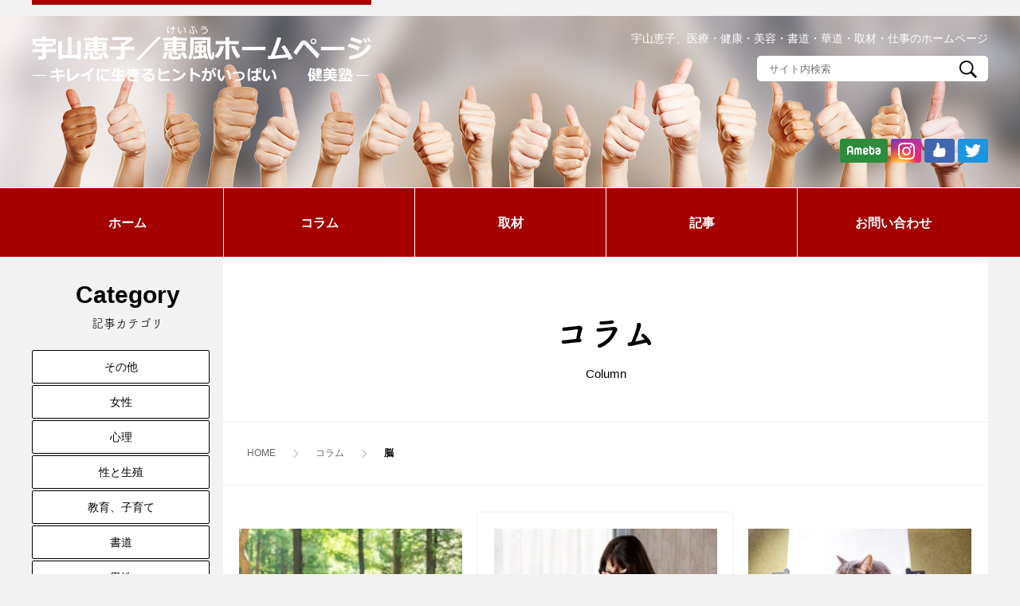

--- FILE ---
content_type: text/html; charset=UTF-8
request_url: https://www.kenbijuku.com/column/nou/page/4
body_size: 4168
content:
<!doctype html>
<html lang="ja">
<head>
<meta charset="utf-8">
<meta http-equiv="X-UA-Compatible" content="IE=edge,chrome=1">
<meta name="viewport" content="width=device-width, initial-scale=1.0, maximum-scale=1.0, user-scalable=no">
<title>脳 &laquo; カテゴリ &laquo;  宇山恵子／恵風ホームページ　～医療・健康・美容についてのコラム～</title>
<meta name="author" content="宇山恵子">

<meta name="keywords" content="自然の中を散歩すると脳のストレス反応が低下 - 宇山恵子,医療,健康,美容,キレイ,健美塾">
<meta name="description" content="自然の中を散歩すると脳のストレス反応が低下 - 宇山恵子が監修。医療・健康・美容のコラムサイト　恵風ホームページ">

<meta property="og:type" content="article">
<meta property="og:title" content="脳 ｜ カテゴリ ｜  宇山恵子／恵風ホームページ　～医療・健康・美容についてのコラム～">
<meta property="og:description" content="自然の中を散歩すると脳のストレス反応が低下 - 宇山恵子が監修。医療・健康・美容のコラムサイト　恵風ホームページ">
<meta property="og:image" content="">
<meta property="og:url" content="http://www.kenbijuku.com/column/nou/page/4">
<meta property="og:site_name" content="宇山恵子が監修。医療・健康・美容のコラムサイト　恵風ホームページ">
<meta property="og:locale" content="ja_JP">



<link rel="stylesheet" href="https://www.kenbijuku.com/common/css/contents.css" type="text/css">
<link rel="stylesheet" href="https://www.kenbijuku.com/common/css/page.css" type="text/css">

<script type="text/javascript" src="https://www.kenbijuku.com/common/js/jquery.min.js"></script>
<script type="text/javascript" src="https://www.kenbijuku.com/common/js/scroll.js"></script>

<link type="text/css" rel="stylesheet" href="https://www.kenbijuku.com/common/mmenu/dist/core/css/jquery.mmenu.all.css">
<script type="text/javascript" src="https://www.kenbijuku.com/common/mmenu/dist/core/js/jquery.mmenu.min.all.js"></script>

<script type="text/javascript" src="https://www.kenbijuku.com/common/js/jquery.biggerlink.js"></script>
<script type="text/javascript" src="https://www.kenbijuku.com/common/js/script.js"></script>

<script type="text/javascript" src="https://www.kenbijuku.com/common/fancybox/lib/jquery.mousewheel-3.0.6.pack.js"></script>
<link rel="stylesheet" href="https://www.kenbijuku.com/common/fancybox/source/jquery.fancybox.css?v=2.1.4" type="text/css" media="screen">
<script type="text/javascript" src="https://www.kenbijuku.com/common/fancybox/source/jquery.fancybox.pack.js?v=2.1.4"></script>
<link rel="stylesheet" href="https://www.kenbijuku.com/common/fancybox/source/helpers/jquery.fancybox-buttons.css?v=1.0.5" type="text/css" media="screen">
<script type="text/javascript" src="https://www.kenbijuku.com/common/fancybox/source/helpers/jquery.fancybox-buttons.js?v=1.0.5"></script>
<script type="text/javascript" src="https://www.kenbijuku.com/common/fancybox/source/helpers/jquery.fancybox-media.js?v=1.0.5"></script>
<link rel="stylesheet" href="https://www.kenbijuku.com/common/fancybox/source/helpers/jquery.fancybox-thumbs.css?v=1.0.7" type="text/css" media="screen">
<script type="text/javascript" src="https://www.kenbijuku.com/common/fancybox/source/helpers/jquery.fancybox-thumbs.js?v=1.0.7"></script>
<script type="text/javascript">
	$(document).ready(function() {
		$(".fancybox").fancybox();
	});
</script>


<!-- Global site tag (gtag.js) - Google Analytics -->
<script async src="https://www.googletagmanager.com/gtag/js?id=UA-39668874-1"></script>
<script>
  window.dataLayer = window.dataLayer || [];
  function gtag(){dataLayer.push(arguments);}
  gtag('js', new Date());

  gtag('config', 'UA-39668874-1');
</script>

</head>
<body>
<div id="wrapper">
<div class="headerFrame">
	<header id="header">
		<h1 class="sitename"><a href="https://www.kenbijuku.com/"><img src="https://www.kenbijuku.com/img/common/logo.png" alt="宇山恵子/恵風ホームページ　きれいに生きるヒントがいっぱい　健美塾"></a></h1>
		<p class="topComment">宇山恵子、医療・健康・美容・書道・華道・取材・仕事のホームページ</p>
		<div class="clearfix headerWrap">
			<div class="frameSearch">
				<div class="frameForm">
					<aside class="searches">
						<form action="http://www.google.co.jp/cse" id="cse-search-box" target="_blank">
							<div>
								<input type="hidden" name="cx" value=" 016621595416492196867:54hffnbechi">
								<input type="hidden" name="ie" value="UTF-8">
								<input type="text" name="q" placeholder="サイト内検索">
								<button type="submit" name="sa"><img src="https://www.kenbijuku.com/img/common/icon_search.png" alt="検索"></button>
							</div>
						</form>
					</aside>
				</div>
			</div>
			<div class="frameSNS">
				<ul>
					<li><a href="https://ameblo.jp/uyamonika" target="_blank"><img src="https://www.kenbijuku.com/img/common/icon_ameba.png" alt="アメーバブログ"></a></li>
					<li><a href="https://www.instagram.com/keifu_uyama/?hl=ja" target="_blank"><img src="https://www.kenbijuku.com/img/common/icon_insta.png" alt="Instagram"></a></li>
					<li><a href="http://www.facebook.com/sharer.php?src=bm&u=http://www.kenbijuku.com/column/nou/page/4&t=自然の中を散歩すると脳のストレス反応が低下 - 宇山恵子／恵風ホームページ　～医療・健康・美容についてのコラム～"  onclick="javascript:window.open(this.href, '', 'menubar=no,toolbar=no,resizable=yes,scrollbars=yes,height=300,width=600');return false;"><img src="https://www.kenbijuku.com/img/common/icon_facebook.png" alt="Facebook"></a></li>
					<li><a href="http://twitter.com/intent/tweet?url=http://www.kenbijuku.com/column/nou/page/4&text=自然の中を散歩すると脳のストレス反応が低下 - 宇山恵子／恵風ホームページ　～医療・健康・美容についてのコラム～&tw_p=tweetbutton" onclick="javascript:window.open(this.href, '', 'menubar=no,toolbar=no,resizable=yes,scrollbars=yes,height=300,width=600');return false;"><img src="https://www.kenbijuku.com/img/common/icon_twitter.png" alt="twitter"></a></li>
				</ul>
			</div>
		</div>
		
		<div id="mmenu"><a href="#menu"></a></div>
	</header>
	<nav id="globalNav">
		<ul class="wrapper">
			<li><a href="https://www.kenbijuku.com/">ホーム</a></li>
			<li><a href="https://www.kenbijuku.com/column">コラム</a></li>
			<li><a href="https://www.kenbijuku.com/report">取材</a></li>
			<li><a href="https://www.kenbijuku.com/culture">記事</a></li>
			<li><a href="https://www.kenbijuku.com/contact">お問い合わせ</a></li>
		</ul>
	</nav>
</div><!--/headerFrame-->


<article id="main" class="clearfix">
	<div id="side">

		<nav>
			<p class="title">Category<span>記事カテゴリ</span></p>
			<ul>
<li><a href="https://www.kenbijuku.com/column/etc">その他</a></li><li><a href="https://www.kenbijuku.com/column/female">女性</a></li><li><a href="https://www.kenbijuku.com/column/mentality">心理</a></li><li><a href="https://www.kenbijuku.com/column/sex">性と生殖</a></li><li><a href="https://www.kenbijuku.com/column/education">教育、子育て</a></li><li><a href="https://www.kenbijuku.com/column/shodou">書道</a></li><li><a href="https://www.kenbijuku.com/column/male">男性</a></li><li><a href="https://www.kenbijuku.com/column/illness">病気</a></li><li><a href="https://www.kenbijuku.com/column/beauty">美容</a></li><li><a href="https://www.kenbijuku.com/column/ageing">老化</a></li><li><a href="https://www.kenbijuku.com/column/fat">肥満</a></li><li><a href="https://www.kenbijuku.com/column/nou">脳</a></li><li><a href="https://www.kenbijuku.com/column/motion">運動</a></li><li><a href="https://www.kenbijuku.com/column/%e9%9b%91%e8%a8%98">雑記</a></li><li><a href="https://www.kenbijuku.com/column/eat">食</a></li>			</ul>
		</nav>


		<aside>
			<div class="box_profile">
				<p class="title">Prolife<span>プロフィール</span></p>
				<p class="photo"><img src="https://www.kenbijuku.com/img/toppage/photo_profile.jpg" alt=""></p>
				<div class="text">
					<p>健美塾リーダー</p>
					<p class="namae">宇山 恵子<span>（うやま　けいこ）</span></p>
					<div class="text box_border">
						<p>医療美容ジャーナリスト<br>
							オールアバウトアンチエイジングガイド
						</p>
					</div>
					<p class="btn_more"><a href="https://www.kenbijuku.com/profile">詳しく見る</a></p>
				</div>
			</div>
		</aside>

	</div><!--/side-->
	
	<section id="contents" class="page_column">
		<section>
			<h1 class="level_h1">コラム<span>Column</span></h1>
		</section>
		<nav id="breadcrumb">
			<ul>
				<li><a href="https://www.kenbijuku.com/">HOME</a></li>
				<li><a href="https://www.kenbijuku.com/column">コラム</a></li>
				<li><span>脳</span></li>
			</ul>
		</nav>
		<section>
				<ul class="column_list baselink">
					<li>
						<p class="image"><img src="https://www.kenbijuku.com/wp-cnt/wp-content/uploads/2022/09/o0300020015154037213-300x200.jpg" width="300" height="200" alt="" title="自然の中を散歩すると脳のストレス反応が低下"></p>
						<div class="txt">
							<p class="category">その他心理病気美容老化脳運動</p>
							<p class="date">Posted on 2022.9.27</p>
							<p class="ttl"><a href="https://www.kenbijuku.com/column/etc/7810.html">自然の中を散歩すると脳のストレス反応が低下</a></p>
						</div>
					</li>
					<li>
						<p class="image"><img src="https://www.kenbijuku.com/wp-cnt/wp-content/uploads/2022/09/o0612040815157588519-300x200.jpg" width="300" height="200" alt="" title="ブルーライトで老化が加速"></p>
						<div class="txt">
							<p class="category">病気美容老化脳</p>
							<p class="date">Posted on 2022.9.26</p>
							<p class="ttl"><a href="https://www.kenbijuku.com/column/illness/7807.html">ブルーライトで老化が加速</a></p>
						</div>
					</li>
					<li>
						<p class="image"><img src="https://www.kenbijuku.com/wp-cnt/wp-content/uploads/2022/09/o0400026715157588562-300x200.jpg" width="300" height="200" alt="" title="体内のインスリン産生能低下が過体重に関係"></p>
						<div class="txt">
							<p class="category">病気美容老化肥満脳食</p>
							<p class="date">Posted on 2022.9.25</p>
							<p class="ttl"><a href="https://www.kenbijuku.com/column/illness/7804.html">体内のインスリン産生能低下が過体重に関係</a></p>
						</div>
					</li>
					<li>
						<p class="image"><img src="https://www.kenbijuku.com/wp-cnt/wp-content/uploads/2022/09/o1152076815127347808-300x200.jpg" width="300" height="200" alt="" title="朝食をいっぱい食べるとお腹が空かない"></p>
						<div class="txt">
							<p class="category">心理病気美容老化肥満脳食</p>
							<p class="date">Posted on 2022.9.24</p>
							<p class="ttl"><a href="https://www.kenbijuku.com/column/mentality/7801.html">朝食をいっぱい食べるとお腹が空かない</a></p>
						</div>
					</li>
					<li>
						<p class="image"><img src="https://www.kenbijuku.com/wp-cnt/wp-content/uploads/2022/09/o1280085315173533697-300x200.jpg" width="300" height="200" alt="" title="女性は食事、男性は悪玉コレステロールとうつ病が心臓病リスクを高める"></p>
						<div class="txt">
							<p class="category">病気老化肥満脳運動食</p>
							<p class="date">Posted on 2022.9.22</p>
							<p class="ttl"><a href="https://www.kenbijuku.com/column/illness/7798.html">女性は食事、男性は悪玉コレステロールとうつ病が心臓病リスクを高める</a></p>
						</div>
					</li>
					<li>
						<p class="image"><img src="https://www.kenbijuku.com/wp-cnt/wp-content/uploads/2022/09/o0640048014968462430-300x225.jpg" width="300" height="225" alt="" title="住む人と部屋の個性が一致すると幸福度が高まる"></p>
						<div class="txt">
							<p class="category">心理病気老化脳</p>
							<p class="date">Posted on 2022.9.20</p>
							<p class="ttl"><a href="https://www.kenbijuku.com/column/mentality/7795.html">住む人と部屋の個性が一致すると幸福度が高まる</a></p>
						</div>
					</li>
					<li>
						<p class="image"><img src="https://www.kenbijuku.com/wp-cnt/wp-content/uploads/2022/04/sAdobeStock_297607770-300x169.jpeg" width="300" height="169" alt="" title="夜型の食生活はうつや不安レベルを高める"></p>
						<div class="txt">
							<p class="category">心理病気老化脳</p>
							<p class="date">Posted on 2022.9.19</p>
							<p class="ttl"><a href="https://www.kenbijuku.com/column/mentality/7793.html">夜型の食生活はうつや不安レベルを高める</a></p>
						</div>
					</li>
					<li>
						<p class="image"><img src="https://www.kenbijuku.com/wp-cnt/wp-content/uploads/2022/04/sAdobeStock_438857208-300x200.jpg" width="300" height="200" alt="" title="運動はうつ症状を改善"></p>
						<div class="txt">
							<p class="category">病気脳運動</p>
							<p class="date">Posted on 2022.4.5</p>
							<p class="ttl"><a href="https://www.kenbijuku.com/column/illness/7709.html">運動はうつ症状を改善</a></p>
						</div>
					</li>
					<li>
						<p class="image"><img src="https://www.kenbijuku.com/wp-cnt/wp-content/uploads/2021/10/o0640048014920348208-300x225.jpg" width="300" height="225" alt="" title="経済的不安は数十年後に痛みを引き起こす"></p>
						<div class="txt">
							<p class="category">心理病気老化脳</p>
							<p class="date">Posted on 2021.11.9</p>
							<p class="ttl"><a href="https://www.kenbijuku.com/column/mentality/7702.html">経済的不安は数十年後に痛みを引き起こす</a></p>
						</div>
					</li>
					<li>
						<p class="image"><img src="https://www.kenbijuku.com/wp-cnt/wp-content/uploads/2021/10/o0867057814924489900-300x200.jpg" width="300" height="200" alt="" title="無快感症と前頭前野型認知症の関係"></p>
						<div class="txt">
							<p class="category">心理老化脳</p>
							<p class="date">Posted on 2021.11.3</p>
							<p class="ttl"><a href="https://www.kenbijuku.com/column/mentality/7693.html">無快感症と前頭前野型認知症の関係</a></p>
						</div>
					</li>

				</ul>
		</section>
		<section>
			<ul class="page_navi">
	<li class="first"><a href="https://www.kenbijuku.com/column/nou/">&laquo;</a></li>
	<li class="previous"><a href="https://www.kenbijuku.com/column/nou/page/3">&lt;</a></li>
	<li class="before delta-3 head"><a href="https://www.kenbijuku.com/column/nou/">1</a></li>
	<li class="before delta-2"><a href="https://www.kenbijuku.com/column/nou/page/2">2</a></li>
	<li class="before delta-1"><a href="https://www.kenbijuku.com/column/nou/page/3">3</a></li>
	<li class="current"><span>4</span></li>
	<li class="after delta-1"><a href="https://www.kenbijuku.com/column/nou/page/5">5</a></li>
	<li class="after delta-2"><a href="https://www.kenbijuku.com/column/nou/page/6">6</a></li>
	<li class="after delta-3"><a href="https://www.kenbijuku.com/column/nou/page/7">7</a></li>
	<li class="after delta-4"><a href="https://www.kenbijuku.com/column/nou/page/8">8</a></li>
	<li class="after delta-5"><a href="https://www.kenbijuku.com/column/nou/page/9">9</a></li>
	<li class="after delta-6"><a href="https://www.kenbijuku.com/column/nou/page/10">10</a></li>
	<li class="after delta-7 tail"><a href="https://www.kenbijuku.com/column/nou/page/11">11</a></li>
	<li class="next"><a href="https://www.kenbijuku.com/column/nou/page/5">&gt;</a></li>
	<li class="last"><a href="https://www.kenbijuku.com/column/nou/page/19">&raquo;</a></li>
</ul>
		</section>
	</section><!--/contents-->
	
</article>


<footer id="footer">
	<div id="footer_info" class="wrapper">
		<p class="sitename">宇山恵子／恵風ホームページ</p>
		<p>～ 医療・健康・美容・書道・華道・取材・仕事のホームページ ～</p>
	</div>
	<nav id="footer_navi">
		<ul>
		<li><a href="https://www.kenbijuku.com/">ホーム</a></li>
		<li><a href="https://www.kenbijuku.com/column">コラム</a></li>
		<li><a href="https://www.kenbijuku.com/report">取材</a></li>
		<li><a href="https://www.kenbijuku.com/culture">記事</a></li>
		<li><a href="https://www.kenbijuku.com/contact">お問い合わせ</a></li>
		<li><a href="https://www.kenbijuku.com/profile">プロフィール</a></li>
		<li><a href="https://www.kenbijuku.com/berry">元気キレイ育むベリー生活</a></li>
		<li><a href="https://www.kenbijuku.com/work">お仕事</a></li>
		</ul>
	</nav>
	<div class="copyright">
		<p>&copy; 2018 Keiko Uyama. All rights reserved.</p>
		<p>掲載内容は全て記事投稿日時点での内容となります。</p>
	</div>
</footer>

</div><!--#wrapper-->

<nav id="menu">
	<ul>
		<li><a href="https://www.kenbijuku.com/">ホーム</a></li>
		<li><a href="https://www.kenbijuku.com/column">コラム</a></li>
		<li><a href="https://www.kenbijuku.com/report">取材</a></li>
		<li><a href="https://www.kenbijuku.com/culture">記事</a></li>
		<li><a href="https://www.kenbijuku.com/contact">お問い合わせ</a></li>
		<li><a href="https://www.kenbijuku.com/profile">プロフィール</a></li>
		<li><a href="https://www.kenbijuku.com/berry">元気キレイ育むベリー生活</a></li>
		<li><a href="https://www.kenbijuku.com/work">お仕事</a></li>
	</ul>
</nav>
</body>
</html>

--- FILE ---
content_type: text/css
request_url: https://www.kenbijuku.com/common/css/contents.css
body_size: 2633
content:
@charset "utf-8";

@import "base_layout.css";
@import "common_parts.css";

body{
	background: #f2f2f2 !important;
}


/*title
************************************************************************************/
.level_h1{
	font-size:43px;
	text-align:center;
	line-height: 1.2em;
	font-family: "fot-tsukubrdgothic-std", "ヒラギノ角ゴ Pro W3", "Hiragino Kaku Gothic Pro", "メイリオ", Meiryo, Osaka, "ＭＳ Ｐゴシック", "MS PGothic", sans-serif;
}
.level_h1 span{
	display:block;
	font-size:15px;
	font-weight:normal;
	font-family: "museo_sans500", "ヒラギノ角ゴ Pro W3", "Hiragino Kaku Gothic Pro", "メイリオ", Meiryo, Osaka, "ＭＳ Ｐゴシック", "MS PGothic", sans-serif;
}

.level_h2{
	display:block;
	font-size:36px;
	font-weight:normal;
	font-family: "fot-tsukubrdgothic-std", "ヒラギノ角ゴ Pro W3", "Hiragino Kaku Gothic Pro", "メイリオ", Meiryo, Osaka, "ＭＳ Ｐゴシック", "MS PGothic", sans-serif;
}

@media screen and (max-width: 979px) {
.level_h1{
	font-size:30px;
}
.level_h2{
	font-size:30px;
}
}

/*layout
************************************************************************************/
#main{
	max-width: 1200px;
	min-width: 1000px;
	margin: auto;
}

#side{
	width: 20%;
	float: left;
	padding: 30px 0 0 0;
}

#side .title{
	font-size:30px;
	text-align:center;
	line-height: 1.2em;
	font-weight: bold;
	font-family: "museo_sans500", "ヒラギノ角ゴ Pro W3", "Hiragino Kaku Gothic Pro", "メイリオ", Meiryo, Osaka, "ＭＳ Ｐゴシック", "MS PGothic", sans-serif;
	margin: 0 0 15px 0;
}
#side .title span{
	display:block;
	font-size:15px;
	font-weight:normal;
	font-family: "fot-tsukubrdgothic-std", "ヒラギノ角ゴ Pro W3", "Hiragino Kaku Gothic Pro", "メイリオ", Meiryo, Osaka, "ＭＳ Ｐゴシック", "MS PGothic", sans-serif;
}

#side .btn_more{
	text-align:right;
	z-index:500;
	display:block;
	font-family: "nexa_bold", "ヒラギノ角ゴ Pro W3", "Hiragino Kaku Gothic Pro", "メイリオ", Meiryo, Osaka, "ＭＳ Ｐゴシック", "MS PGothic", sans-serif;
}
#side .btn_more a{
	padding:5px 25px 5px 15px;
	text-align:left;
	color:#FFF;
	display:block;
	text-decoration:none;
	background:#313131 url(../../img/common/icon_arw_right_white.png) no-repeat right 10px center;
	-moz-background-size: 5px auto;
	-webkit-background-size: 5px auto;
	background-size: 5px auto;
}



#side aside .box_profile p{
	padding: 0 !important;
}
#side aside .box_profile .photo{
	text-align: center;
}

#side aside .box_profile .photo img{
	max-width: 100%;
	height: auto;
}

#side aside .box_profile .namae{
	margin-bottom: 10px;
	font-size: 21px;
	font-weight:bold;
}
#side aside .box_profile .namae span{
	font-size: 12px;
	font-weight:normal;
}

#side nav{
	border-bottom: 1px solid #CCC;
	padding: 0 0 40px 0;
	margin: 0 0 40px 0;
}

#side nav ul{
	margin: 0 17px 0 0;
}

#side nav li{
	margin: 0 0 2px 0;
}
#side nav li a{
	display: block;
	border: 1px solid #000;
	border-radius: 2px;
	-webkit-border-radius: 2px;
	-moz-border-radius: 2px;
	
	position: relative;
	z-index: 2;
	background-color: #fff;
	line-height: 40px;
	overflow: hidden;
	
	color: #000;
	text-decoration: none;
	
	text-align: center;
}

#side nav li a,
#side nav li a::before,
#side nav li a::after {
  -webkit-box-sizing: border-box;
  -moz-box-sizing: border-box;
  box-sizing: border-box;
  -webkit-transition: all .3s;
  transition: all .3s;
}
#side nav li a::before,
#side nav li a::after{
  position: absolute;
  z-index: -1;
  display: block;
  content: '';
}

#side nav li a::after {
	top: -100%;
	width: 100%;
	height: 100%;
}
#side nav li a:hover::after {
	top: 0;
	background-color: #000;
}

#side nav li a:hover{
	color: #FFF;
	text-decoration: none;
}


#contents{
	width: 80%;
	float: right;
	background: #FFF;
}

#contents.widefull{
	width: 100%;
	float: none;
	background: #FFF;
}

#contents section:first-child{
	padding: 70px 0 35px 0;
}
#contents section{
	padding:35px 0;
}

@media screen and (max-width: 979px) {
#main{
	max-width: auto;
	max-width: initial;
	min-width: auto;
	min-width: initial;
	width: 100%;
}
#side{
	width: 30%;
}
#side nav ul{
	margin: 0 2%;
}
#contents{
	width: 70%;
}
}
@media screen and (max-width: 768px){
#side aside .box_profile{
	display: none;
}
#side{
	display: none;
}
#side.navigation{
	width: auto;
	float: none;
	display: block;
}

#side nav{
	padding: 0 0 40px 0;
	margin: 0;
}
#contents{
	width: auto;
	float: none;
}
#side nav ul{
	display: -webkit-flex;
	display: flex;
	-webkit-flex-flow: row wrap;
	flex-flow: row wrap;
	-webkit-justify-content: left;
	justify-content: left;
}
#side nav ul li{
	width: 48%;
	margin: 5px 1%;
}
}
@media screen and (max-width: 620px) {
#contents section:first-child{
	padding: 28px 0 15px 0;
}
}

/*breadcrumb
************************************************************************************/
#breadcrumb{
	padding: 30px 0;
	text-align: center;
	width: 100%;
	margin: auto;
	border-top: 1px solid #ededed;
	border-bottom: 1px solid #ededed;
}

#breadcrumb ul{
	display: table;
}

#breadcrumb li{
	display: table-cell;
}

#breadcrumb li{
	background: url(../../img/common/arrow_title.png) no-repeat left 0.3em;
	-moz-background-size: 10px auto;
	-webkit-background-size: 10px auto;
	background-size: 10px auto;
	padding: 0 20px 0 30px;
	font-weight: bold;
	font-size: 12px;
}
#breadcrumb li:first-child{
	background: none;
}
/*
#breadcrumb li:first-child a{
	background: url(../../img/common/icon_home.png) no-repeat left center;
	padding: 0 0 0 20px;
}
*/
#breadcrumb li a{
	color: #666;
	text-decoration: none;
	font-weight: normal;
}

@media screen and (max-width: 979px) {
#breadcrumb li:last-child span{
	display: none;
}
#breadcrumb li:last-child:after{
	content: "NOW";
}
}


/*section
************************************************************************************/
.section{
	padding: 0 20px 20px 20px;
	text-align: left;
	margin: 0 auto;
	background: #FFF;
	margin: 0 0 20px 0;
}

.section:after {
    content: "";
    display: block;
    clear: both;
    height: 1px;
    overflow: hidden;
}
/*\*/
* html .section{
    height: 1em;
}
.section{
    display: block;
}
/* ▲ */
/* for IE7 */
*:first-child+html .section{
	zoom:1;
}

.section_innner{
	margin-bottom: 20px;
}

.box_border{
	border: 1px solid #CCC;
}

.text{
	padding: 10px;
	line-height: 1.8;
}
.text p,
.box_comment p{
	padding: 0 0 1em 0;
}
.text p:last-child,
.box_comment p:last-child{
	padding: 0;
}
.text:after,
.box_comment:after{
    content: "";
    display: block;
    clear: both;
    height: 1px;
    overflow: hidden;
}
/*\*/
* html .text,
* html .box_comment{
    height: 1em;
}
.text,
.box_comment{
    display: block;
}
/* ▲ */
/* for IE7 */
*:first-child+html .text{
	zoom:1;
}


.text20{
	padding: 20px !;
	line-height: 1.5;
}



/*table
----------------------------------------------------------------------*/
table{
	width: 100%;
	margin: 1em auto;
	border-collapse:collapse;
	border: 1px solid #000;
}

table caption{
	padding: 5px 0;
	text-align: left;
	display: block;
	font-weight: bold;
}
table caption:before{
	content: "■";
}

table th{
	padding: 8px 15px;
	text-align: center;
	border-bottom: 1px solid #000;
	background-color:#ededed;
	color: #000;
}

table td{
	padding: 8px 15px;
	border-bottom: 1px solid #000;
}

table thead th{
	background: #666;
	color: #FFF;
	border-right: 1px solid #000;
}
table thead th:last-child{
	border-right: 0;
}


@media screen and (max-width: 479px) {
/*sp*/
table{
	display: block;
	width: 99%;
	border: 0 !important;
}
table thead{
	display: none;
}
table tbody{
	display: block;
	width: 100%;
}
table tr{
	display: block;
	margin-bottom: 10px;
	width: 100%;
}
table th,
table td{
	display: list-item;
	width: 100%;
	display: block;
	-webkit-box-sizing: border-box;
	-moz-box-sizing: border-box;
	-o-box-sizing: border-box;
	-ms-box-sizing: border-box;
	box-sizing: border-box;
}
table th{
	margin-bottom: 5px;
	list-style-type: none;
	width: 100%;
	display: block;
	padding: 5px 0 !important;
	-webkit-box-sizing: border-box;
	-moz-box-sizing: border-box;
	-o-box-sizing: border-box;
	-ms-box-sizing: border-box;
	box-sizing: border-box;
}
table td{
	margin-left: 0;
	padding: 0 0 5px 0 !important;
	width: 100%;
	list-style-type: none;
	border: 0 !important;
	-webkit-box-sizing: border-box;
	-moz-box-sizing: border-box;
	-o-box-sizing: border-box;
	-ms-box-sizing: border-box;
	box-sizing: border-box;
}
}



/*画像寄せ
----------------------------------------------------------------------*/
.entry_body .alignleft{
	float: left;
	margin: 0 10px 10px 0;
}

.entry_body .alignright{
	float: right;
	margin: 0 0 10px 10px;
}

.entry_body .aligncenter{
	display: block;
	margin-left: auto;
	margin-right: auto;
	clear: both;
}


.entry_body table{
	width: 100%;
	margin: 5px auto 15px auto;
	border-collapse:collapse;
	border: 0;
}

.entry_body table caption{
	padding: 5px 0;
	text-align: left;
	display: block;
	width: 100%;
	font-weight: bold;
}
.entry_body table caption:before{
	content: "■";
}

.entry_body table th{
	padding: 10px 10px;
	text-align: center;
	border-bottom: 1px dotted #000;
	color: #000;
}
.entry_body table th span{
	/*background: #deff43;*/
	padding: 0 2px;
}
.entry_body table td{
	padding: 10px 10px;
	border-bottom: 1px dotted #000;
}
.entry_body table tr:last-child th,
.entry_body table tr:last-child td{
	border-bottom: 1px solid #000;
}

.entry_body table thead th{
	background: #999;
	color: #FFF;
}
@media screen and (max-width: 620px) {
.entry_body .alignleft,
.entry_body .alignright,
.entry_body .aligncenter{
	float: none;
	max-width: 100%;
	width: auto;
	height: auto;
	display: block;
	margin: 10px auto;
}

}

/*各パーツ
----------------------------------------------------------------------*/
.entry_body ol{
	list-style-type: decimal;
	margin: 1em 0 1em 1em;
}
.entry_body ol li{
	margin: 5px 0;
}

.entry_body ul{
	list-style-type: disc;
	margin: 1em 0 1em 1em;
}
.entry_body ul li{
	margin: 5px 0;
}



/*ページング
----------------------------------------------------------------------*/
.page_navi{
	text-align: center;
}

ul.page_navi li{
	margin: 10px 0 15px 0;
	background: none;
	padding: 0;
	list-style-type: none;
	display: inline-block;
}

ul.page_navi li span{
	background: #a40000;
	width: 3.5em;
	height: 3.5em;
	border-radius: 50%;
	color: #fff;
	text-align: center;
	line-height: 3.5;
	margin: 0 2px;
	display: block;
    -webkit-transition: all 0.9s ease-in-out;
    -moz-transition: all 0.9s ease-in-out;
    -o-transition: all 0.9s ease-in-out;
    transition: all 0.9s ease-in-out;
}
ul.page_navi li a{
	background: #999;
	width: 3.5em;
	height: 3.5em;
	border-radius: 50%;
	color: #fff;
	text-align: center;
	line-height: 3.5;
	margin: 0 2px;
	display: block;
	text-decoration: none;
    -webkit-transition: all 0.9s ease-in-out;
    -moz-transition: all 0.9s ease-in-out;
    -o-transition: all 0.9s ease-in-out;
    transition: all 0.9s ease-in-out;
}

ul.page_navi li:hover span,
ul.page_navi li:hover a{
	background: #000;
}

.screen-reader-response,
.wpcf7-not-valid-tip,
.wpcf7-response-output{
	color: #F00;
	display: block;
	padding: 0.3em 0;
}

.navi .cmt{
	text-align:center;
}



--- FILE ---
content_type: text/css
request_url: https://www.kenbijuku.com/common/css/page.css
body_size: 2357
content:
@charset "utf-8";

#contents ul.column_list{
	display: -webkit-flex;
    display: -moz-flex;
    display: -ms-flex;
    display: -o-flex;
    display: flex;
	-webkit-flex-wrap: wrap;
    -moz-flex-wrap: wrap;
    -ms-flex-wrap: wrap;
    flex-wrap: wrap;
}
#contents ul.column_list li{
	padding:20px 10px 20px 10px;
	width:33.3%;
	-webkit-box-sizing: border-box;
	-moz-box-sizing: border-box;
	-o-box-sizing: border-box;
	-ms-box-sizing: border-box;
	box-sizing: border-box;
}
#contents ul.column_list li:nth-child(even){
	box-shadow:0px 0px 3px #dfdfdf;
	-moz-box-shadow:0px 0px 3px #dfdfdf;
	-webkit-box-shadow:0px 0px 3px #dfdfdf;
}
#contents ul.column_list li .image{
	width:280px;
	height:200px;
	margin: auto;
	text-align:center;
}
#contents ul.column_list li .image img{
	margin:0 auto;
	max-width:100%;
	max-height:100%;
	width: auto;
	height: auto;
	display:block;
}
#contents ul.column_list li .txt{
	width:280px;
	margin: 10px auto 0;
}
#contents ul.column_list li .txt .category{
	margin-right: 15px;
	padding: 6px 5px 4px 5px;
	width:8em;
	line-height:1;
	border:1px solid #bababa;
	text-align:center;
	border-radius: 3px;
	-webkit-border-radius: 3px;
	-moz-border-radius: 3px;
}
#contents ul.column_list li .txt .date{
	margin-top: -1.8em;
	text-align: right;
	font-size: 12px;
	color: #5c5c5c;
}
#contents ul.column_list li .txt .date.nocate{
	margin-top: 0;
}
#contents ul.column_list li .txt .ttl{
	margin-top: 10px;
	height: 2.9em;
	font-weight:bold;
	font-size:110%;
	overflow:hidden;
}
#contents ul.column_list li .txt .cmt{
	color: #666;
	text-align: left;
}
#contents ul.column_list li a{
	text-decoration: none;
}

@media screen and (max-width: 1180px) {
#contents ul.column_list li .image{
	width:100%;
	height: auto;
}
#contents ul.column_list li .txt{
	width: auto;
	margin: 10px auto 0;
}
#contents ul.column_list li .txt .date{
	margin-top: 5px;
}
#contents ul.column_list li .txt .ttl{
	margin-top: 5px;
}
}

@media screen and (max-width: 979px) {
#contents ul.column_list li{
	width:50%;
}
}
@media screen and (max-width: 768px) {
/*tablet*/
#contents{
	width:100%;
	float: none;
}
}
@media screen and (max-width: 620px) {
/*sp*/
#contents ul.column_list li{
	width: 50%;
}
}
@media screen and (max-width: 479px) {
/*sp*/
#contents ul.column_list li{
	width: 100%;
}
}

/*#contents.page_column
************************************************************************************/
#contents.page_column .box_post{
	padding-left: 50px;
	padding-right: 50px;
	text-align: left;
}

#contents.page_column .entry_title{
	font-size: 35px;
	text-align:center;
	line-height: 1.2em;
	font-weight: 700;
	font-family: "fot-tsukubrdgothic-std", "ヒラギノ角ゴ Pro W3", "Hiragino Kaku Gothic Pro", "メイリオ", Meiryo, Osaka, "ＭＳ Ｐゴシック", "MS PGothic", sans-serif;
	margin: 30px 0 20px 0;
}

#contents.page_column .box_post .column_info{
	text-align: center;
	margin-bottom: 50px;
}
#contents.page_column .box_post .column_info p{
	display: inline-block;
	padding: 0 1em;
	margin: 0;
	line-height: 1.0;
}
#contents.page_column .box_post .column_info p:first-child{
	border-right: 1px solid #999;
}

#contents.page_column .entry_body{
	font-size: 15.5px;
	line-height: 1.5;
	color: #333;
	padding-bottom: 40px;
	word-break: break-all;
	word-wrap:break-word;
}
#contents.page_column .entry_body:after {
    content: "";
    display: block;
    clear: both;
    height: 1px;
    overflow: hidden;
}
/*\*/
* html #contents.page_column .entry_body{
    height: 1em;
}
#contents.page_column .entry_body{
    display: block;
}
/* ▲ */
/* for IE7 */
*:first-child+html #contents.page_column .entry_body{
	zoom:1;
}


#contents.page_column .box_post .box_sns{
	border-top: 1px solid #000;
	padding: 30px 0 0 0;
}

#contents.page_column .box_post .box_sns ul{
	display: -webkit-flex;
	display: flex;
	-webkit-flex-flow: row wrap;
	flex-flow: row wrap;
	-webkit-justify-content: center;
	justify-content: center;
}

#contents.page_column .box_post .box_sns li{
	border-radius: 50px;
	-webkit-border-radius: 50px;
	-moz-border-radius: 50px;
	margin: 0 0.5%;
	text-align: center;
	height: 50px;
	line-height: 50px;
}
#contents.page_column .box_post .box_sns li a{
	color: #FFF;
	display: block;
	padding: 0 20px;
	text-decoration: none;
	font-weight: bold;
}
#contents.page_column .box_post .box_sns li a:after{
	content: "でシェアする";
}
#contents.page_column .box_post .box_sns li img{
	width: 30px;
	height: auto;
	vertical-align: middle;
	margin: 0 7px 0 0;
}
#contents.page_column .box_post .box_sns li.instagram{
	background: url(../../img/common/icon_insta_bg.jpg) no-repeat;
	-moz-background-size: 100% 50px;
	-webkit-background-size: 100% 50px;
	background-size: 100% 50px;
}
#contents.page_column .box_post .box_sns li.twitter{
	background: #1b95e0;
}
#contents.page_column .box_post .box_sns li.facebook{
	background: #4267b2;
}
#contents.page_column .box_post .box_sns li.line{
	background: #09b900;
}
@media screen and (max-width: 979px) {
#contents.page_column .entry_title{
	font-size: 25px;
}
#contents.page_column .box_post .box_sns li a:after{
	content: "";
}
#contents.page_column .box_post{
	padding-left: 30px;
	padding-right: 30px;
}

}
@media screen and (max-width: 620px) {
#contents.page_column .box_post .box_sns li{
	margin: 3px 0.5%;
	width: 99%;
}
#contents.page_column .box_post .box_sns li a:after{
	content: "でシェアする";
}
#contents.page_column .entry_body{
	padding: 0 1em 40px 1em;
}
}
@media screen and (max-width: 480px){
#contents.page_column .box_post{
	padding-left: 20px;
	padding-right: 20px;
}
}


/*#contents page_media
************************************************************************************/
#contents.page_media section.box_post{
	padding: 30px 0;
	border-bottom: 1px solid #ededed;
}
#contents.page_media > section{
	border-bottom: 1px solid #ededed;
}

#contents.page_media section.box_post .image{
	width: 30%;
	float: left;
	text-align: center;
	padding-left: 2%;
}
#contents.page_media section.box_post .image img{
	max-width: 100%;
	height: auto;
}

#contents.page_media section.box_post .details{
	width: 64%;
	padding: 0 2%;
	float: right;
}

#contents.page_media section.box_post .details .entry_title{
	font-size: 30px;
	text-align:center;
	line-height: 1.2em;
	font-weight: 700;
	font-family: "fot-tsukubrdgothic-std", "ヒラギノ角ゴ Pro W3", "Hiragino Kaku Gothic Pro", "メイリオ", Meiryo, Osaka, "ＭＳ Ｐゴシック", "MS PGothic", sans-serif;
	margin: 0px 0 20px 0;
	letter-spacing: -0.5px;
}
#contents.page_media section.box_post .details .entry_title a{
	text-decoration: none;
}
#contents.page_media section.box_post .details .entry_body{
	font-size: 15.5px;
	line-height: 1.5;
	color: #333;
	padding-bottom: 40px;
	text-align: left;
	word-break: break-all;
	word-wrap:break-word;
}

@media screen and (max-width: 979px) {
#contents.page_media section.box_post .details .entry_title{
	font-size: 24px;
}
#contents.page_media section.box_post .details .entry_body{
	padding: 0 1em 40px 1em;
}
}
@media screen and (max-width: 620px) {
#contents.page_media section.box_post .image{
	width: auto;
	float: none;
	padding-left: 0;
	padding-bottom: 1em;
	text-align: center;
}

#contents.page_media section.box_post .details{
	width: auto;
	padding: 0 3%;
	float: none;
}
#contents.page_media section.box_post .details .entry_body img{
	max-width: 100%;
	height: auto;
}
}

/*#contents page_contact
************************************************************************************/
#contents.page_contact{}


#contents.page_contact section.form{
	width: 80%;
	margin: auto;
	text-align: left;
}

.error_msg{
	color:#F00;
}

@media screen and (max-width: 979px) {
#contents.page_contact section.form{
	width: 99%;
}
}


/*form
----------------------------------------------------------------------*/
span.hissu{
	border-radius: 3px;
	-webkit-border-radius: 3px;
	-moz-border-radius: 3px;
	background: #a40000;
	color: #FFF;
	padding: 1px 4px;
	margin: 0 5px;
	font-size: 11px;
	font-weight: normal;
	display: inline-block;
}

.form td li{
	display: inline-block;
	padding: 0 15px 0 0;
}

.form input{
	margin: 1px;
	padding: 10px;
}

.form input[type=text],
.form input[type=tel],
.form input[type=email]{
	width: 450px;
}

.form input.m[type=text],
.form input.m[type=tel]{
	width: 200px;
}

.form input.s[type=text],
.form input.s[type=tel]{
	width: 100px;
}

.form input.zip{
	width: 100px;
}


.form textarea{
	width: 500px;
	height: 150px;
	padding: 10px;
}

.form select{
	padding: 10px;
}

.btnSend{
	text-align: center;
	padding: 20px 0;
}

.btnSend input[type=submit]{
	padding: 15px 40px;
	background: #999;
	color: #FFF;
	border: 1px;
	cursor: pointer;
	margin: 0 3px;
	font-family: "ヒラギノ角ゴ Pro W3", "Hiragino Kaku Gothic Pro", "メイリオ", Meiryo, Osaka, "ＭＳ Ｐゴシック", "MS PGothic", sans-serif;
	border-radius: 3px;
	-webkit-border-radius: 3px;
	-moz-border-radius: 3px;
}

.btnSend input[type=reset],
.btnSend input[type=button],
.btnSend input.back{
	padding: 15px 40px;
	background: #666;
	color: #FFF;
	border: 1px;
	cursor: pointer;
	margin: 0 3px;
	font-family: "ヒラギノ角ゴ Pro W3", "Hiragino Kaku Gothic Pro", "メイリオ", Meiryo, Osaka, "ＭＳ Ｐゴシック", "MS PGothic", sans-serif;
	border-radius: 3px;
	-webkit-border-radius: 3px;
	-moz-border-radius: 3px;
}


@media screen and (max-width: 979px) {
/*tablet*/
}

@media screen and (max-width: 768px){
.form input{
	padding: 15px 1%;
}

.form input[type=text],
.form input[type=tel],
.form input[type=email]{
	width: 100%;
	font-size: 15px;
	-webkit-box-sizing: border-box;
	-moz-box-sizing: border-box;
	-o-box-sizing: border-box;
	-ms-box-sizing: border-box;
	box-sizing: border-box;
}

.form input.m[type=text],
.form input.m[type=tel]{
	width: 50%;
	font-size: 15px;
	-webkit-box-sizing: border-box;
	-moz-box-sizing: border-box;
	-o-box-sizing: border-box;
	-ms-box-sizing: border-box;
	box-sizing: border-box;
}

.form input.s[type=text],
.form input.s[type=tel]{
	width: 30%;
	font-size: 15px;
	-webkit-box-sizing: border-box;
	-moz-box-sizing: border-box;
	-o-box-sizing: border-box;
	-ms-box-sizing: border-box;
	box-sizing: border-box;
}


.form textarea{
	width: 100%;
	padding: 5px 1%;
	height: 150px;
	font-size: 15px;
	-webkit-box-sizing: border-box;
	-moz-box-sizing: border-box;
	-o-box-sizing: border-box;
	-ms-box-sizing: border-box;
	box-sizing: border-box;
}

.form select{
	-webkit-appearance: none;
	-moz-appearance: none;
	appearance: none;
	padding: 15px 40px 15px 15px;
	background: url(../../img/common/ar_down.png) no-repeat right center;
	-moz-background-size: 20px auto;
	background-size: 20px auto;
	font-size: 15px;
}
.btnSend input[type=submit]{
	padding: 15px 0;
	width: 95%;
	background: #c50202;
	color: #FFF;
	border: 1px;
	cursor: pointer;
	margin: 3px;
	font-family: "ヒラギノ角ゴ Pro W3", "Hiragino Kaku Gothic Pro", "メイリオ", Meiryo, Osaka, "ＭＳ Ｐゴシック", "MS PGothic", sans-serif;
	border-radius: 3px;
	-webkit-border-radius: 3px;
	-moz-border-radius: 3px;
	-webkit-appearance: none;
	border-radius: 0;
	font-size: 16px;
}

.btnSend input[type=reset],
.btnSend input[type=button],
.btnSend input.back{
	padding: 15px 0;
	width: 95%;
	background: #666;
	color: #FFF;
	border: 1px;
	cursor: pointer;
	margin: 3px;
	font-family: "ヒラギノ角ゴ Pro W3", "Hiragino Kaku Gothic Pro", "メイリオ", Meiryo, Osaka, "ＭＳ Ｐゴシック", "MS PGothic", sans-serif;
	border-radius: 3px;
	-webkit-border-radius: 3px;
	-moz-border-radius: 3px;
	-webkit-appearance: none;
	border-radius: 0;
	font-size: 16px;
}
}

@media screen and (max-width: 479px) {
/*sp*/
.form input[type=text],
.form input[type=date],
.form input[type=email],
.form input.m[type=text],
.form input[type=tel],
.form textarea,
.form textarea.small{
	width:100%;
	-webkit-box-sizing: border-box;
	-moz-box-sizing: border-box;
	-o-box-sizing: border-box;
	-ms-box-sizing: border-box;
	box-sizing: border-box;
}
}

--- FILE ---
content_type: text/css
request_url: https://www.kenbijuku.com/common/css/base_layout.css
body_size: 2431
content:
@charset "utf-8";


@font-face {
	font-display: swap;
}


@font-face {
	font-family: 'nexa_bold';
	font-display: swap;
	src:url('http://logo-maker.xsrv.jp/renew_uyama/common/font/nexa_bold-webfont.eot');
	src:url('http://logo-maker.xsrv.jp/renew_uyama/common/font/nexa_bold-webfont.eot?#iefix') format('embedded-opentype'),
		url('http://logo-maker.xsrv.jp/renew_uyama/common/font/nexa_bold-webfont.woff2') format('woff2'),
		url('http://logo-maker.xsrv.jp/renew_uyama/common/font/nexa_bold-webfont.woff') format('woff'),
		url('http://logo-maker.xsrv.jp/renew_uyama/common/font/nexa_bold-webfont.ttf') format('truetype'),
		url('http://logo-maker.xsrv.jp/renew_uyama/common/font/nexa_bold-webfont.svg#nexa_boldregular') format('svg');
	font-weight: normal;
	font-style: normal;

}

@font-face {
	font-family: 'nexa_light';
	font-display: swap;
	src:url('http://logo-maker.xsrv.jp/renew_uyama/common/font/nexa_light-webfont.eot');
	src:url('http://logo-maker.xsrv.jp/renew_uyama/common/font/nexa_light-webfont.eot?#iefix') format('embedded-opentype'),
		url('http://logo-maker.xsrv.jp/renew_uyama/common/font/nexa_light-webfont.woff2') format('woff2'),
		url('http://logo-maker.xsrv.jp/renew_uyama/common/font/nexa_light-webfont.woff') format('woff'),
		url('http://logo-maker.xsrv.jp/renew_uyama/common/font/nexa_light-webfont.ttf') format('truetype'),
		url('http://logo-maker.xsrv.jp/renew_uyama/common/font/nexa_light-webfont.svg#nexa_lightregular') format('svg');
	font-weight: normal;
	font-style: normal;
}

@font-face {
	font-family: 'museo_sans500';
	font-display: swap;
	src:url('http://logo-maker.xsrv.jp/renew_uyama/common/font/museosans500-webfont.eot');
	src:url('http://logo-maker.xsrv.jp/renew_uyama/common/font/museosans500-webfont.eot?#iefix') format('embedded-opentype'),
		url('http://logo-maker.xsrv.jp/renew_uyama/common/font/museosans500-webfont.woff2') format('woff2'),
		url('http://logo-maker.xsrv.jp/renew_uyama/common/font/museosans500-webfont.woff') format('woff'),
		url('http://logo-maker.xsrv.jp/renew_uyama/common/font/museosans500-webfont.ttf') format('truetype'),
		url('http://logo-maker.xsrv.jp/renew_uyama/common/font/museosans500-webfont.svg#museo_sans500') format('svg');
	font-weight: normal;
	font-style: normal;
}


/*---共通レアウト-----------------------------------*/
*{
    margin: 0px;
	padding: 0px;
}

img{border: 0;}

a {outline: none;}

ul,ol { list-style-type: none;}

A:link{color:#000;text-decoration:underline}
A:visited{color:#000;text-decoration:none;}
A:active{color:#000;text-decoration:none;}
A:hover{color:#a40000;text-decoration:none;}

table{
	border-collapse:collapse;
}

input{
	font-family: "ヒラギノ角ゴ Pro W3", "Hiragino Kaku Gothic Pro", "メイリオ", Meiryo, Osaka, "ＭＳ Ｐゴシック", "MS PGothic", sans-serif, "HGPｺﾞｼｯｸE";
}

body{
	text-align:center;
	font-family: "nexa_light", "ヒラギノ角ゴ Pro W3", "Hiragino Kaku Gothic Pro", "メイリオ", Meiryo, Osaka, "ＭＳ Ｐゴシック", "MS PGothic", sans-serif;
	font-size: 14px;
}
.wrapper{
	margin:0 auto;
	text-align:left;
	width:100%;
	max-width:1200px;
}

.contents{
	margin:0 auto;
	padding:20px 0;
	text-align:left;
	width:100%;
	max-width:1200px;
}
#topcontrol{
	z-index: 200;
	bottom: 80px;
}
.baselink{}

@media screen and (min-width: 980px) {
/*pc*/
.sp{
	display: none;
}
#topcontrol span{
	display: none;
}
}
@media screen and (max-width: 979px) {
#topcontrol span{
	display: none;
}
}
@media screen and (max-width: 768px) {
/*tablet*/
body{
	font-size: 16px !important;
}
#wrapper{
	background:#FFF;
}
.pc{
	display: none;
}
#topcontrol{
	bottom: 0 !important;
	left: 0;
	right: 0;
	width: 100%;
	background-color: rgba( 255, 255, 255, 0.7 );
	border-top: 1px solid #FFF;
	color: #000;
	text-align: center;
}
#topcontrol span{
	display: block;
	line-height: 80px;
}
#topcontrol img{
	display: none;
}
}
@media screen and (max-width: 479px) {
/*sp*/
}


/*header
************************************************************************************/
.headerFrame{
	width: 100%;
	height: 322px;
	background: url(../../img/common/bg_header.jpg) no-repeat top 20px center;
	overflow:hidden;
	background-size: cover;
}

.headerFrame #header{
	margin: auto;
	width: 100%;
	max-width: 1200px;
	height: 235px;
	position: relative;
	background:url(../../img/common/bg_header_finger.png) no-repeat center bottom;
}

/* レスポンシブメニュー */
.headerFrame #header #mmenu a{
	background: url(../mmenu/icon2.png) center center no-repeat,url(../../img/menu/bg_menu.png);
	width: 120px;
	height: 40px;
	position: absolute;
	top: 35px;
	right: 0px;
	-moz-background-size:90% auto;
	background-size:90% auto; 
	z-index: 50;
} 

/*h1*/
.headerFrame #header h1.sitename{
	width: 426px;
	height: 102px;
	position: absolute;
	top: 0;
	left: 0;
}
.headerFrame #header h1 img{
	max-width: 100%;
	height: auto;
}


/* ヘッダーの右側
--------------------------------------------*/
/* ヘッダーコメント */
.headerFrame #header .topComment{
	position: absolute;
	top: 40px;
	right: 0;
	width: 600px;
	height: 2em;
	color:#FFF;
	font-size:14px;
	text-align:right;
}

/* 検索 */
.headerFrame #header .frameSearch{
	position: absolute;
	top: 70px;
	right: 0;
	width: 290px;
	height: 50px;
	text-align:left;
}
.headerFrame #header .frameSearch .frameForm{
	margin:0;
	padding:0 10px;
	background:#fff;
	border-radius: 5px;
	-webkit-border-radius: 5px;
	-moz-border-radius: 5px;
}
.headerFrame #header .frameSearch input,
.headerFrame #header .frameSearch button{
	display:inline-block;
	border:none;
	background:none;
	min-height:22px;
}
.headerFrame #header .frameSearch input[type=text]{
	padding:5px;
	width:230px;
	line-height:1;
}
.headerFrame #header .frameSearch img{
	margin:auto;
	vertical-align:middle;
	display:inline-block;
	cursor: pointer;
}

/* SNS */
.headerFrame #header .frameSNS{
	position: absolute;
	top: 174px;
	right: 0;
	width: 300px;
	height: 50px;
	text-align: right;
}
.headerFrame #header .frameSNS li{
	display:inline-block;
}
.headerFrame #header .frameSNS li img{
	margin:0 auto;
	display:block;
	vertical-align: text-top;
}

@media screen and (min-width: 769px) {
#header #mmenu,
#header #menu{
	display:none;
}
}

@media screen and (max-width: 1200px) {
.headerFrame #header h1.sitename{
	width: 50%;
	left: 5px;
}
.headerFrame #header .topComment{
	width: 48%;
	height: 2em;
	right: 5px;
}
.headerFrame #header .frameSearch{
	position: absolute;
	top: 100px;
	right: 5px;
}
.headerFrame #header .frameSNS{
	right: 5px;
}
}


@media screen and (max-width: 768px){
.headerFrame{
	height: 150px;
}

.headerFrame #header{
	height: 150px;
	background:url(../../img/common/bg_header_finger.png) no-repeat center bottom;
	background-size: cover;
}


.headerFrame #header .topComment{
	display: none;
}

.headerFrame #header .frameSearch{
	position: absolute;
	top: 90px;
	right: 0;
	width: 200px;
	height: 50px;
	text-align:left;
}
.headerFrame #header .frameSearch .frameForm{
	margin:0;
	padding:0 10px;
	background:#fff;
	border-radius: 5px;
	-webkit-border-radius: 5px;
	-moz-border-radius: 5px;
}
.headerFrame #header .frameSearch input,
.headerFrame #header .frameSearch button{
	display:inline-block;
	border:none;
	background:none;
	min-height:22px;
}
.headerFrame #header .frameSearch input[type=text]{
	padding:5px;
	width:140px;
	line-height:1;
}
.headerFrame #header .frameSNS{
	position: absolute;
	top: 100px;
	left: 10px;
	width: 300px;
	height: 50px;
}

}


@media screen and (max-width: 620px) {
.headerFrame{
	height: 80px;
}

.headerFrame #header{
	height: 80px;
}

.headerFrame #header h1.sitename{
	width: 60%;
	height: 102px;
	position: absolute;
	top: 10px;
	left: 5px;
}
.headerFrame #header .frameSNS{
	display: none;
}
.headerFrame #header #mmenu a{
	background: url(../mmenu/icon.png) center center no-repeat,url(../../img/menu/bg_menu.png);
	width: 50px;
	height: 50px;
	position: absolute;
	top: 25px;
	right: 0px;
	-moz-background-size:65% auto;
	background-size:65% auto; 
	z-index: 50;
}
.headerFrame #header .frameSearch{
	display: none;
}
}
@media screen and (max-width: 480px){
}



/*globalNav*/
.headerFrame #globalNav{
	margin: auto;
	width: 100%;
	border-top:1px solid #FFF;
	background:url(../../img/menu/bg_menu.png);
}
.headerFrame #globalNav ul{
	display: -webkit-flex;
    display: -moz-flex;
    display: -ms-flex;
    display: -o-flex;
    display: flex;
	-webkit-justify-content: space-between;
	-ms-flex-pack: space-between;
	justify-content: space-between;
}
.headerFrame #globalNav ul li{
	width:20%;
	border-left:1px solid #FFF;
	text-align:center;
	vertical-align:middle;
	-webkit-box-sizing: border-box;
	-moz-box-sizing: border-box;
	-o-box-sizing: border-box;
	-ms-box-sizing: border-box;
	box-sizing: border-box;
}
.headerFrame #globalNav ul li:first-child{
	border:none;
}
.headerFrame #globalNav ul li a{
	color: #FFF;
	text-decoration: none;
	font-weight: bold;
	font-size: 16px;
	padding:34px 5px;
	display: block;
	-webkit-transition: all .3s ease-in-out;
	-moz-transition: all .3s ease-in-out;
	-o-transition: all .3s ease-in-out;
	transition: all .3s ease-in-out;
}
.headerFrame #globalNav ul li a:hover{
	opacity: 0.7;
}
.headerFrame #globalNav ul li img{
	margin:auto;
	display:block;
	vertical-align:middle;
}
#header a,
#header img{
	display:block;
}


@media screen and (max-width: 768px) {
/*tablet*/

/*globalNav*/
.headerFrame #globalNav{
	display: none;
}
}
@media screen and (max-width: 479px) {
}


#main{
	margin:20px 0;
}

/*footer
************************************************************************************/
#footer #footer_info{
	padding:53px 0;
	text-align:center;
}
#footer #footer_info p{
	display:inline-block;
}
#footer #footer_info .sitename{
	margin-right:15px;
	font-size:16px;
	font-weight:bold;
}
#footer #footer_navi{
	padding:20px 10px;
	border-top:1px solid #efefef;
	border-bottom:1px solid #efefef;
	text-align:center;
}
#footer #footer_navi li{
	padding:5px 24px;
	display:inline-block;
}
#footer #footer_navi li a{
	text-decoration:none;
}
#footer #footer_navi li a:hover{
	text-decoration: underline;
}
#footer .copyright{
	font-size: 12px;
	padding:30px 10px;
	text-align:center;
	font-family: "nexa_bold", "ヒラギノ角ゴ Pro W3", "Hiragino Kaku Gothic Pro", "メイリオ", Meiryo, Osaka, "ＭＳ Ｐゴシック", "MS PGothic", sans-serif;
}
@media screen and (max-width: 979px) {
#footer{
	padding:0 10px 10px 10px;
}
}
@media screen and (max-width: 768px) {
/*tablet*/
#footer{
	padding:0 10px 100px 10px;
}
#footer #footer_info{
	padding: 25px 0;
	text-align:center;
}
#footer #footer_navi{
	display:none;
}
#footer .copyright{
	border-top:1px solid #efefef;
	padding:10px;
}
}
@media screen and (max-width: 479px) {
/*sp*/
}


--- FILE ---
content_type: text/css
request_url: https://www.kenbijuku.com/common/css/common_parts.css
body_size: 1669
content:
@charset "utf-8";


/*テキスト
************************************************************************************/
/* 中心そろえ */
.textCenter{
 text-align:center;
}
/* 右寄せ */
.textRight{
 text-align:right;
}
/* 左寄せ */
.textLeft{
 text-align:left;
}

/* 文字サイズ */
.txt14{font-size:14px;}
.txt15{font-size:15px;}
.txt16{font-size:16px;}
.txt17{font-size:17px;}
.txt18{font-size:18px;}
.txt19{font-size:19px;}
.txt20{font-size:20px;}
.txt21{font-size:21px;}
.txt_150p{font-size:150%;}

/* 文字色 */
.txtRed{color:#F00;}
.txtBlue{color:#014099;}
.txtOrange{color:#f79700;}
.txtGreen{color:#44aa00;}

/* 太字 */
.fontBold{font-weight:bold;}


/*text create
----------------------------------------------------------------------*/
/* -- margin -- */
.m_auto{ margin: 0 auto;}

.mt_0{margin-top:0px;}
.mt_05{margin-top:5px;}
.mt_10{margin-top:10px;}
.mt_15{margin-top:15px;}
.mt_20{margin-top:20px;}
.mt_25{margin-top:25px;}
.mt_30{margin-top:30px;}
.mt_35{margin-top:35px;}
.mt_40{margin-top:40px;}
.mt_45{margin-top:45px;}
.mt_50{margin-top:50px;}
.mt_70{margin-top:70px;}
.mt_120{margin-top:120px;}

.mr_02{margin-right:2px;}
.mr_03{margin-right:3px;}
.mr_04{margin-right:4px;}
.mr_05{margin-right:5px;}
.mr_10{margin-right:10px;}
.mr_15{margin-right:15px;}
.mr_20{margin-right:20px;}
.mr_25{margin-right:25px;}
.mr_30{margin-right:30px;}
.mr_35{margin-right:35px;}
.mr_40{margin-right:40px;}
.mr_45{margin-right:45px;}
.mr_50{margin-right:50px;}

.mb_0{margin-bottom:0px;}
.mb_05{margin-bottom:5px;}
.mb_10{margin-bottom:10px;}
.mb_15{margin-bottom:15px;}
.mb_20{margin-bottom:20px;}
.mb_25{margin-bottom:25px;}
.mb_30{margin-bottom:30px;}
.mb_35{margin-bottom:35px;}
.mb_40{margin-bottom:40px;}
.mb_45{margin-bottom:45px;}
.mb_50{margin-bottom:50px;}

.ml_02{margin-left:2px;}
.ml_03{margin-left:3px;}
.ml_04{margin-left:4px;}
.ml_05{margin-left:5px;}
.ml_10{margin-left:10px;}
.ml_15{margin-left:15px;}
.ml_20{margin-left:20px;}
.ml_25{margin-left:25px;}
.ml_30{margin-left:30px;}
.ml_35{margin-left:35px;}
.ml_40{margin-left:40px;}
.ml_45{margin-left:45px;}
.ml_50{margin-left:50px;}

/* --padding --*/
.pt_05{padding-top:5px;}
.pt_07{padding-top:7px;}
.pt_10{padding-top:10px;}
.pt_15{padding-top:15px;}
.pt_20{padding-top:20px;}
.pt_25{padding-top:25px;}
.pt_30{padding-top:30px;}
.pt_35{padding-top:35px;}
.pt_40{padding-top:40px;}
.pt_45{padding-top:45px;}
.pt_50{padding-top:50px;}
.pt_70{padding-top:70px;}
.pt_120{padding-top:120px;}

.pr_02{padding-right:2px;}
.pr_03{padding-right:3px;}
.pr_04{padding-right:4px;}
.pr_05{padding-right:5px;}
.pr_10{padding-right:10px;}
.pr_15{padding-right:15px;}
.pr_20{padding-right:20px;}
.pr_25{padding-right:25px;}
.pr_30{padding-right:30px;}
.pr_35{padding-right:35px;}
.pr_40{padding-right:40px;}
.pr_45{padding-right:45px;}
.pr_50{padding-right:50px;}

.pb_0{padding-bottom:0px;}
.pb_05{padding-bottom:5px;}
.pb_10{padding-bottom:10px;}
.pb_15{padding-bottom:15px;}
.pb_20{padding-bottom:20px;}
.pb_25{padding-bottom:25px;}
.pb_30{padding-bottom:30px;}
.pb_35{padding-bottom:35px;}
.pb_40{padding-bottom:40px;}
.pb_45{padding-bottom:45px;}
.pb_50{padding-bottom:50px;}

.pl_02{padding-left:2px;}
.pl_03{padding-left:3px;}
.pl_04{padding-left:4px;}
.pl_05{padding-left:5px;}
.pl_10{padding-left:10px;}
.pl_15{padding-left:15px;}
.pl_20{padding-left:20px;}
.pl_25{padding-left:25px;}
.pl_30{padding-left:30px;}
.pl_35{padding-left:35px;}
.pl_40{padding-left:40px;}
.pl_45{padding-left:45px;}
.pl_50{padding-left:50px;}

.pd_05{padding:5px;}
.pd_10{padding:10px;}
.pd_15{padding:15px;}
.pd_20{padding:20px;}
.pd_40{padding:40px;}

/* -- float -- */
.rf10{float:right; margin-left:10px;}
.rf15{float:right; margin-left:15px;}
.lf15{float:left; margin-right:15px;}
.rf{float:right;}
.lf{float:left;}

/* --color --*/
.red{color:#F00;}

.min{font-family: "ＭＳ Ｐ明朝", "MS PMincho", "ヒラギノ明朝 Pro W3", 
"Hiragino Mincho Pro", serif;}


.bold{
	font-weight: bold;
}
@media screen and (max-width: 768px) {
}
@media screen and (max-width: 479px) {
/*sp*/
.rf15{float:none; margin:15px auto; max-width: 70%; height:auto; display:block;}
.rf15 img{ margin:0 auto; width: 100%; height:auto;}
.lf15{float:none; margin:15px auto; max-width: 70%; height:auto; display:block;}
.lf15 img{ margin:0 auto; width: 100%; height:auto;}
.textCenter img{
	max-width: 100%;
	height: auto;
	margin: 10px auto;
}
}


/*リスト
----------------------------------------------------------------------*/
/*数字*/
ul.number{
	list-style-type: decimal;
	margin-left: 30px;
}

ul.number li{
	margin: 5px 0;
	background: none;
	padding: 0;
	list-style-type: decimal;
}
/*数字*/
ol.number{
	counter-reset:number;
	list-style:none;
	margin:0;
	padding:0;
}

ol.number li{
	margin: 15px 0;
	background: none;
	padding: 0;
	list-style-type: none;
}

ol.number li:before {
	counter-increment: number;
	content: counter(number);
	float: left;
	background: #1e7a11;
	width: 1.5em;
	height: 1.5em;
	border-radius: 50%;
	color: #fff;
	text-align: center;
	line-height: 1.5;
	margin: 0 7px 0 0;
}
ol.number li p,
ol.number li div{
	overflow: auto;
	zoom: 1;
	margin: 0 !important;
	padding: 0 !important;
}

/*●*/
ol.disc{
	list-style-type: disc;
	margin-left: 30px;
	margin-top: 5px;
}
ol.disc li{
	margin-bottom: 5px;
	background: none;
	padding: 0;
	list-style-type: disc;
}


ul.ar_black li{
	background: url(../../img/common/icon_arw_right_gray.png) no-repeat left 0.3em;
	-moz-background-size: 6px auto;
	-webkit-background-size: 6px auto;
	background-size: 6px auto;
	padding: 0 0 0 15px;
	margin: 10px 0;
}



/*clearfix（classごとfloatを解除する）
************************************************************************************/
.clearfix:after {
    content: "";
    display: block;
    clear: both;
    height: 1px;
    overflow: hidden;
}
/*\*/
* html .clearfix{
    height: 1em;
}
.clearfix{
    display: block;
}
/* ▲ */
/* for IE7 */
*:first-child+html .clearfix{
	zoom:1;
}


@media screen and (max-width: 768px) {
/*tablet*/
}
@media screen and (max-width: 479px) {
/*sp*/
}



--- FILE ---
content_type: application/javascript
request_url: https://www.kenbijuku.com/common/js/script.js
body_size: 671
content:
var windowWidth = $(window).width();
var windowSm = 979;
if (windowWidth <= windowSm) {
///mobile



} else {
/////////////pc

}

//both
$(function(){
	$('.pageList ul li').biggerlink();
	$('.pageList_details ul li').biggerlink();
	$('ul.baselink li').biggerlink();
});

//menu
$(function() {
	$('#menu').mmenu({
		offCanvas	: {
			position  : "right"
		},
		extensions	: [ 'effect-slide-menu', 'pageshadow' ],
		searchfield	: false,
		counters	: true,
		navbar 		: {
			title		: 'メニュー'
		},
		navbars		: [
			 {
				position	: 'top',
				content		: [
					'prev',
					'title',
					'close'
				]
			}
		]
	});
});

//web font (adobe)
  (function(d) {
    var config = {
      kitId: 'eph8suk',
      scriptTimeout: 3000,
      async: true
    },
    h=d.documentElement,t=setTimeout(function(){h.className=h.className.replace(/\bwf-loading\b/g,"")+" wf-inactive";},config.scriptTimeout),tk=d.createElement("script"),f=false,s=d.getElementsByTagName("script")[0],a;h.className+=" wf-loading";tk.src='https://use.typekit.net/'+config.kitId+'.js';tk.async=true;tk.onload=tk.onreadystatechange=function(){a=this.readyState;if(f||a&&a!="complete"&&a!="loaded")return;f=true;clearTimeout(t);try{Typekit.load(config)}catch(e){}};s.parentNode.insertBefore(tk,s)
  })(document);

--- FILE ---
content_type: application/javascript
request_url: https://www.kenbijuku.com/common/js/jquery.biggerlink.js
body_size: 1529
content:
/*
 * jQuery.BiggerLink v2.0.1
 * http://www.ollicle.com/eg/jquery/biggerlink/
 *
 * Copyright (c) 2009 Oliver Boermans
 * http://creativecommons.org/licenses/MIT/
 *
 * 2009-11-22 (22 Nov 2009)
*/ 
(function($) {
	$.fn.biggerlink = function(options) {

		// Default settings
		var settings = {
			biggerclass:'bl-bigger', 	// class added to the first contained link and others that trigger it
			hoverclass:'bl-hover', 		// class added to parent element on hover/focus
			hoverclass2:'bl-hover2', 	// class added to parent element on hover/focus of other links
			clickableclass:'bl-hot', 	// class added to parent element with behaviour
			otherstriggermaster: true,	// will all links in containing biggerlink element trigger the first link
			follow: 'auto'				// follow master link on click? : 'auto',true,false
		};
		if(options) {
			$.extend(settings, options);
		}
		$(this).filter(function(){
			 return $('a',this).length > 0;

		}).addClass(settings.clickableclass).css('cursor', 'pointer').each(function(i){
			
			// store element references
			var big = $(this).data('biggerlink',{hovered:false,focused:false,hovered2:false,focused2:false});
			var links = {
				all: $('a',this),
				big: $(this),
				master: $('a:first',this).data('biggerlink',{status:'master'}).addClass(settings.biggerclass),
				other: $('a',this).not($('a:first',this)).data('biggerlink',{status:'other'})
			};
			
			
			$('a',this).andSelf().each(function(){
				var newdata = $.extend($(this).data('biggerlink'),links);
				$(this).data('biggerlink',newdata);
			});
			
			
			
			// Add title of first link with title to parent if not already set
			var thistitle = big.attr('title');
			var newtitle = big.data('biggerlink').master.attr('title');
			if(newtitle && !thistitle)
			{
				big.attr('title', newtitle);
			}
			


		// events on biggerlink element
		
		big
			.mouseover(function(event){
				window.status = $(this).data('biggerlink').master.get(0).href;
				$(this).addClass(settings.hoverclass);
				$(this).data('biggerlink').hovered = true;
			})
			.mouseout(function(event){
				window.status = '';
				if(!$(this).data('biggerlink').focused)
				{
					$(this).removeClass(settings.hoverclass);
				}
				$(this).data('biggerlink').hovered = false;
			})
			.bind('click',function(event){

				// if clicked direct or non-link
				if(!$(event.target).closest('a').length)
				{
					$(this).data('biggerlink').master.trigger({type:'click',source:'biggerlink'});
					event.stopPropagation();
				}
			});
			
			
			
			// focus/blur
			
			links.all
			.bind('focus',function(){
				$(this).data('biggerlink').big.addClass(settings.hoverclass);
				$(this).data('biggerlink').big.data('biggerlink').focused = true;
			}).bind('blur',function(){
				if(!$(this).data('biggerlink').big.data('biggerlink').hovered)
				{
					$(this).data('biggerlink').big.removeClass(settings.hoverclass);
				}
				$(this).data('biggerlink').big.data('biggerlink').focused = false;
			});
			
		
			
			// click/focus/blur event on master (first) link within biggerlink
		
 links.master
 .bind('click',function(event){
     if(event.source == 'biggerlink')
     {
         if(settings.follow === true || settings.follow == 'auto' && event.result !== false)
         {
              /*追加*/
             if($(this).attr("target") == "_blank"){
                 window.open($(this).attr('href'));
             }else{
                 window.location = $(this).attr('href');
             }
         }
         else
         {
             event.stopPropagation();
         }
     }
 });
			
			
			// links other than the first (master) link also within biggerlink
			
			// other links are independent
			if(settings.otherstriggermaster)
			{
				links.other.addClass(settings.biggerclass)
				.bind('click',function(event){
					// trigger click events on master link instead
					$(this).data('biggerlink').master.trigger({type:'click',source:'biggerlink'});
					
					// stop this link being followed
					event.preventDefault();
					
					// prevent events on parent elements being triggered
					event.stopPropagation();
				});
			}
			
			// other links are slaves of master link 
			else
			{
				links.other
				.bind('focus',function(){
					$(this).data('biggerlink').big.addClass(settings.hoverclass2);
					$(this).data('biggerlink').big.data('biggerlink').focused2 = true;
				})
				.bind('blur',function(){
					if(!$(this).data('biggerlink').big.data('biggerlink').hovered2)
					{
						$(this).data('biggerlink').big.removeClass(settings.hoverclass2);
					}
					$(this).data('biggerlink').big.data('biggerlink').focused2 = false;
					
				})
				.bind('mouseover',function(event){
					$(this).data('biggerlink').big.addClass(settings.hoverclass2);
					$(this).data('biggerlink').big.data('biggerlink').hovered2 = true;
					event.stopPropagation();
				})
				.bind('mouseout',function(event){
					if(!$(this).data('biggerlink').big.data('biggerlink').focused2)
					{
						$(this).data('biggerlink').big.removeClass(settings.hoverclass2);
					}
					$(this).data('biggerlink').big.data('biggerlink').hovered2 = false;
					event.stopPropagation();
				});
				
				if(!links.other.attr('title'))
				{
					links.other.attr('title','');
				}
			}
		});
		return this;
	};
})(jQuery);


